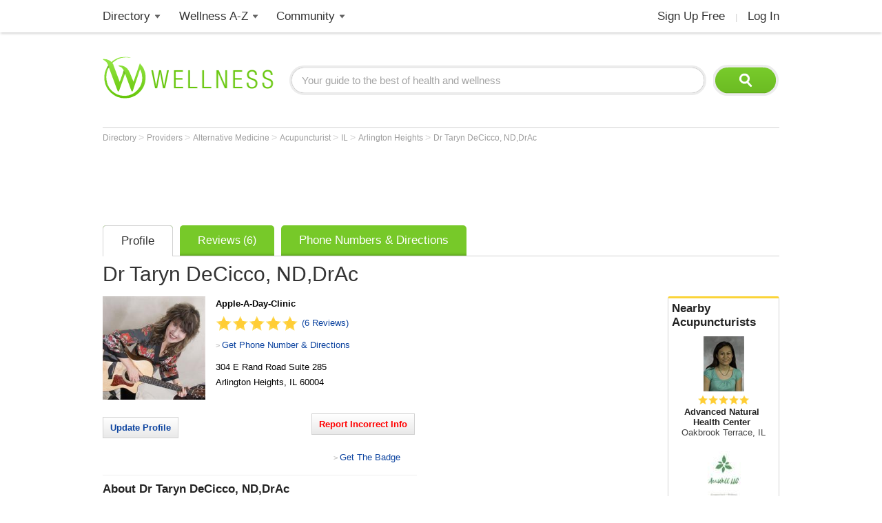

--- FILE ---
content_type: text/html; charset=utf-8
request_url: https://www.wellness.com/dir/2515510/acupuncturist/il/arlington-heights/dr-taryn-decicco-apple-a-day-clinic-nddrac
body_size: 18845
content:

<!DOCTYPE html>
<html prefix="og: http://ogp.me/ns# profile: http://ogp.me/ns/profile#">
    <head>
        <meta property="fb:profile_id" content="146817005352784" />
        <meta name="robots" content="index,follow" />

        <!-- Google Tag Manager -->
        <script>(function (w, d, s, l, i) {
        w[l] = w[l] || []; w[l].push({
        'gtm.start':
        new Date().getTime(), event: 'gtm.js'
        }); var f = d.getElementsByTagName(s)[0],
        j = d.createElement(s), dl = l != 'dataLayer' ? '&l=' + l : ''; j.async = true; j.src =
        'https://www.googletagmanager.com/gtm.js?id=' + i + dl; f.parentNode.insertBefore(j, f);
        })(window, document, 'script', 'dataLayer', 'GTM-T62ZBJJ');</script>
        <!-- End Google Tag Manager -->

        
<link rel="stylesheet" type="text/css" href="/fonts/font-awesome.css" />

<link rel="stylesheet" type="text/css" href="//d2x0atfi55wmqs.cloudfront.net/content/css/cache/bundled-773F847795F2BEF90716DEB2CEB96591.css" />
        

    <title>Dr Taryn DeCicco, ND,DrAc Acupuncture Specialist in Arlington Heights, IL 60004</title>
    <script type="application/ld+json">
{
  "@type": "BreadcrumbList",
  "itemListElement": [
    {
      "@type": "ListItem",
      "position": 1,
      "name": "Directory",
      "item": "https://www.wellness.com/directory"
    },
    {
      "@type": "ListItem",
      "position": 2,
      "name": "Providers",
      "item": "https://www.wellness.com/find"
    },
    {
      "@type": "ListItem",
      "position": 3,
      "name": "Alternative Medicine",
      "item": "https://www.wellness.com/find/alternative medicine"
    },
    {
      "@type": "ListItem",
      "position": 4,
      "name": "Acupuncturist",
      "item": "https://www.wellness.com/find/acupuncturist"
    },
    {
      "@type": "ListItem",
      "position": 5,
      "name": "IL",
      "item": "https://www.wellness.com/find/acupuncturist/il"
    },
    {
      "@type": "ListItem",
      "position": 6,
      "name": "Arlington Heights",
      "item": "https://www.wellness.com/find/acupuncturist/il/arlington heights"
    },
    {
      "@type": "ListItem",
      "position": 7,
      "name": "Dr Taryn DeCicco, ND,DrAc",
      "item": "https://www.wellness.com/dir/2515510/acupuncturist/il/arlington-heights/dr-taryn-decicco-apple-a-day-clinic-nddrac"
    }
  ],
  "@context": "https://schema.org"
}
</script>

    <script type="application/ld+json">
{
  "@type": "LocalBusiness",
  "name": "Dr Taryn DeCicco, ND,DrAc",
  "image": "https://s3.amazonaws.com/static.wellness.com/Provider.2515510.square200.png",
  "address": {
    "@type": "PostalAddress",
    "streetAddress": "304 E Rand Road Suite 285",
    "addressLocality": "Arlington Heights",
    "addressRegion": "IL",
    "postalCode": "60004",
    "addressCountry": "US"
  },
  "description": "Awesome credentials, experience and 14 YEARS helping people holistically in Chicago and suburbs...FREE Consultation!!!! We specialize in beautiful skin and hair with acupuncture, natural skin rejuvenation and MORE!",
  "employee": {
    "@type": "http://schema.org/Person",
    "name": "Dr Taryn DeCicco, ND,DrAc",
    "alumniOf": "Midwest/Traditional Academy TCM"
  },
  "url": "https://www.wellness.com/dir/2515510/acupuncturist/il/arlington-heights/dr-taryn-decicco-apple-a-day-clinic-nddrac",
  "aggregateRating": {
    "@type": "http://schema.org/AggregateRating",
    "ratingValue": 5.0,
    "ratingCount": 6
  },
  "telephone": "(847) 477-5442",
  "map": "/dir/2515510/acupuncturist/il/arlington-heights/dr-taryn-decicco-apple-a-day-clinic-nddrac/directions/304-e-rand-road-suite-285-arlington-heights-il-60004",
  "priceRange": "$",
  "review": [
    {
      "@type": "Review",
      "reviewBody": "I initially sought Taryn due to a series of 6 concurrent bladder infections that antibiotics could not cure.  I followed her protocol and, sure enough, I was cured and haven’t had one since.  This was",
      "datePublished": "May 08, 2016",
      "author": {
        "@type": "http://schema.org/Person",
        "name": "Giovanna"
      },
      "reviewRating": {
        "@type": "Rating",
        "ratingValue": 5.0
      }
    },
    {
      "@type": "Review",
      "datePublished": "July 09, 2013",
      "author": {
        "@type": "http://schema.org/Person",
        "name": "Anonymous"
      },
      "reviewRating": {
        "@type": "Rating",
        "ratingValue": 5.0
      }
    },
    {
      "@type": "Review",
      "reviewBody": "I love that they are always more than happy to answer my questions, and actually welcome questions. I've felt awkward at some other places I've visited when I've tried to ask a lot of questions, but n",
      "datePublished": "October 09, 2012",
      "author": {
        "@type": "http://schema.org/Person",
        "name": "F."
      },
      "reviewRating": {
        "@type": "Rating",
        "ratingValue": 4.5
      }
    },
    {
      "@type": "Review",
      "reviewBody": "I don't understand the previous reviewer. \"Look past her unconventional personality...\" If you're looking for conventional then go to a traditional physician....not someone who practices alternative m",
      "datePublished": "June 26, 2012",
      "author": {
        "@type": "http://schema.org/Person",
        "name": "Ty"
      },
      "reviewRating": {
        "@type": "Rating",
        "ratingValue": 5.0
      }
    }
  ],
  "location": "304 E Rand Road Suite 285, Arlington Heights, IL  60004",
  "@context": "https://schema.org"
}
</script>


    <link rel="canonical" href="https://www.wellness.com/dir/2515510/acupuncturist/il/arlington-heights/dr-taryn-decicco-apple-a-day-clinic-nddrac" />

    
    <meta name="keywords" content="#Dr Taryn DeCicco, ND,DrAc# acupuncturist Arlington Heights, IL 60004, (847) 477-5442, facial renewal acupuncture, cupping, moxibustion, gua sha, zen shiatsu, chinese herbal formula, herbal medicine, smoking cessation, traditional chinese medicine (TCM), pain relief, alternative medicine, acupuncturist" />
    
    <meta name="description" content="Dr Taryn DeCicco, ND,DrAc is an Acupuncturist at 304 E Rand Road Suite 285, Arlington Heights, IL  60004. Wellness.com provides reviews, contact information, driving directions and the phone number for Apple-A-Day-Clinic in Arlington Heights, IL." />    

    <meta property="og:type" content="profile"/> 
    <meta property="og:url" content="http://www.wellness.com/dir/2515510/acupuncturist/il/arlington-heights/dr-taryn-decicco-apple-a-day-clinic-nddrac" />
    <meta property="og:image" content="https://s3.amazonaws.com/static.wellness.com/Provider.2515510.square200.png" />
    <meta property="og:title" content="Dr Taryn DeCicco, ND,DrAc" />
    <meta property="og:description" content="Awesome credentials, experience and 14 YEARS helping people holistically in Chicago and suburbs...FREE Consultation!!!! We specialize in beautiful skin and hair with acupuncture, natural skin rejuvenation and MORE!" />

    <meta property='profile:first_name' content='Dr Taryn' />
    <meta property='profile:last_name' content='DeCicco' />
    

    <meta name="thumbnail" content="https://s3.amazonaws.com/static.wellness.com/Provider.2515510.square80.png" />




        <link rel="shortcut icon" href="//d2x0atfi55wmqs.cloudfront.net/content/images/www/wellnessfavicon.ico" type="image/x-icon" />
        <script type="text/javascript" src="//d2x0atfi55wmqs.cloudfront.net/content/js/lib-scriptloader/src/scriptloader.min.js"></script>
   </head>

    <body>    

        <!-- Google Tag Manager (noscript) -->
        <noscript><iframe src="https://www.googletagmanager.com/ns.html?id=GTM-T62ZBJJ"
        height="0" width="0" style="display:none;visibility:hidden"></iframe></noscript>
        <!-- End Google Tag Manager (noscript) -->

        <div class="background-container"></div>
        <div id="container-block">
            <div id="header-block">    <ul class="main-nav">
	    <li class="main-nav-li"><a title="Wellness Directory" href="/find" class="main-level-link">Directory</a>
			<ul class="professionals sub-nav-ul">
				<li class="professionals-sub sub-nav-li">
                    <span class="professionals-caret nav-caret"></span>
                    <div class="menu-col">
                        <b>Specialists</b>
                        <a title="Cardiology" href="/find/cardiologist">Cardiologists</a>
                        <a title="Chiropractor" href="/find/chiropractor">Chiropractors</a>
                        <a title="Dermatologists" href="/find/dermatologist">Dermatologists</a>
                        <a title="ENT, Otolaryngologist" href="/find/ent%20otolaryngologist">ENT Doctors</a>
				        <a title="Optometrist, Ophthalmologist" href="/find/eye%20care">Eye Doctors</a>
                        <a title="Family Medicine" href="/find/family%20doctor">Family Doctors</a>
                    </div>
                    <div class="menu-col narrow-col">
                        <div class="get-listed-top-container">
                            <a href="/docs/12761/wellness-provider-program" class="get-listed-link"><span class="get-listed-action"><span>Get Listed</span><span class="double-arrow">&#187;</span></span></a>
                        </div>
                        <a title="Internal Medicine" href="/find/internist">Internists</a>
                        <a title="Massage Therapy" href="/find/massage%20therapist">Massage</a>
                        <a title="Naturopaths" href="/find/naturopathic%20doctor">Naturopaths</a>
                        <a title="Obstetrician, Gynecologist" href="/find/obgyn">OBGYN</a>
                        <a title="Oncology, Cancer" href="/find/oncologist">Oncologists</a>
                        <a title="Pediatrics" href="/find/pediatrician">Pediatricians</a>
                    </div>
                    <div class="menu-col wide-col">
                        <div class="menu-spacer"></div>
				        <a title="Physical Therapist" href="/find/physical-therapist">Physical Therapists</a>
                        <a title="Podiatry" href="/find/podiatrist">Podiatrists</a>
                        <a title="Surgery" href="/find/surgeon">Surgeons</a>
                        <a title="Urology" href="/find/urologist">Urologists</a>
                        <a title="Search by Name" href="/dir/search">Search by Name</a>
                        <strong><a title="All Doctors" href="/find/">More Specialists <span class="more-caret">> </span></a></strong>
                    </div>
                    <div class="menu-col">
                        <b>Healthy Living</b>
                        <a title="Dietitian, Nutritionist" href="/find/dietitian-nutritionist">Dietitians</a>
                        <a title="Gym, Health Club" href="/find/fitness">Fitness</a>
                        <a title="Health Food" href="/find/health%20and%20diet%20food">Health Food</a>
				        <a title="Hair Salon, Nail Salon" href="/find/salon">Salons</a>
				        <a title="Day Spa, Med Spa" href="/find/spa">Spas</a>
                        <a title="Yoga Instructor, Yoga Class" href="/find/yoga%20teacher">Yoga</a>
                    </div>
                    <div class="menu-col">
                        <b>Dental Health</b>
                        <a title="Dentist" href="/find/dentist">Dentists</a>
                        <a title="Orthodontist" href="/find/oral%20surgeon">Oral Surgeons</a>
                        <a title="Orthodontist" href="/find/orthodontist">Orthodontists</a>
                    </div>
                    <div class="provider-a-z">
                        <div class="alphabetical-providers">
    <b>Providers A-Z</b>

            <a href="/dir/alphabetical-index/symbol" class="alphabet-letter symbols">#</a>       
            <a href="/dir/alphabetical-index/a" class="alphabet-letter a">A</a>       
            <a href="/dir/alphabetical-index/b" class="alphabet-letter b">B</a>       
            <a href="/dir/alphabetical-index/c" class="alphabet-letter c">C</a>       
            <a href="/dir/alphabetical-index/d" class="alphabet-letter d">D</a>       
            <a href="/dir/alphabetical-index/e" class="alphabet-letter e">E</a>       
            <a href="/dir/alphabetical-index/f" class="alphabet-letter f">F</a>       
            <a href="/dir/alphabetical-index/g" class="alphabet-letter g">G</a>       
            <a href="/dir/alphabetical-index/h" class="alphabet-letter h">H</a>       
            <a href="/dir/alphabetical-index/i" class="alphabet-letter i">I</a>       
            <a href="/dir/alphabetical-index/j" class="alphabet-letter j">J</a>       
            <a href="/dir/alphabetical-index/k" class="alphabet-letter k">K</a>       
            <a href="/dir/alphabetical-index/l" class="alphabet-letter l">L</a>       
            <a href="/dir/alphabetical-index/m" class="alphabet-letter m">M</a>       
            <a href="/dir/alphabetical-index/n" class="alphabet-letter n">N</a>       
            <a href="/dir/alphabetical-index/o" class="alphabet-letter o">O</a>       
            <a href="/dir/alphabetical-index/p" class="alphabet-letter p">P</a>       
            <a href="/dir/alphabetical-index/q" class="alphabet-letter q">Q</a>       
            <a href="/dir/alphabetical-index/r" class="alphabet-letter r">R</a>       
            <a href="/dir/alphabetical-index/s" class="alphabet-letter s">S</a>       
            <a href="/dir/alphabetical-index/t" class="alphabet-letter t">T</a>       
            <a href="/dir/alphabetical-index/u" class="alphabet-letter u">U</a>       
            <a href="/dir/alphabetical-index/v" class="alphabet-letter v">V</a>       
            <a href="/dir/alphabetical-index/w" class="alphabet-letter w">W</a>       
            <a href="/dir/alphabetical-index/x" class="alphabet-letter x">X</a>       
            <a href="/dir/alphabetical-index/y" class="alphabet-letter y">Y</a>       
            <a href="/dir/alphabetical-index/z" class="alphabet-letter z">Z</a>       
</div>
                    </div>   
                    <div class="menu-col">
                        <b>Mental Health</b>
                        <a title="Counselor" href="/find/counselor">Counselors</a> 
                        <a title="Psychiatrist" href="/find/psychiatrist">Psychiatrists</a> 
                        <a title="Psychologist" href="/find/psychologist">Psychologists</a> 
                    </div>
                    <div class="menu-col">
                        <b>Senior Care</b>
                        <a title="Assisted Living" href="/find/assisted%20living%20homes">Assisted Living</a>
                        <a title="Hospice" href="/find/hospice">Hospice</a>
                        <a title="Nursing Home" href="/find/nursing%20home">Nursing Homes</a>
                    </div>
                    <div class="menu-col menu-col-last">
                        <b>Other</b>
                        <a title="Animal Hospital" href="/find/animal%20hospital">Animal Hospitals</a>
				        <a title="Hospital, Urgent Care" href="/find/hospital">Hospitals</a>
                        <a title="Medical Supplies" href="/find/medical-supplies">Medical Supplies</a>
				        <a title="Pharmacy" href="/find/pharmacy">Pharmacies</a>
                        <a title="Veterinarians" href="/find/veterinarians">Veterinarians</a>
                    </div>
                </li>
			</ul>
		</li>
        <li class="main-nav-li wellness-az"><a title="Wellness A-Z" href="/reference" class="main-level-link">Wellness A-Z</a>
			<ul class="wellness-extras sub-nav-ul">
				<li class="wellness-extras-sub sub-nav-li">
                    <span class="wellness-extras-caret nav-caret"></span>
                    <div>
                        <div class="menu-col more-space short">
                            <b>Health</b>
                            <a title="Allergies" href="/reference/allergies">Allergies</a>
				            <a title="Conditions" href="/reference/conditions">Conditions</a>
                            <a title="Diagnostics" href="/reference/diagnostics">Diagnostics</a>
				            <a title="Therapies" href="/reference/therapies">Therapies</a>
                        </div>
                        <div class="menu-col more-space short">
                            <b>Lifestyle</b>
				            <a title="Beauty" href="/reference/beauty">Beauty</a>
                            <a title="Diet" href="/reference/diet">Diet</a>
				            <a title="Fitness" href="/reference/fitness">Fitness</a>
				            <a title="Health and Wellness" href="/reference/health-and-wellness">Health</a>
                        </div>
                        <div class="menu-col more-space short">
                            <b>Nutrition</b>
				            <a title="Food" href="/reference/food">Food</a>
                            <a title="Herbs" href="/reference/herb">Herbs</a>
                            <a title="Recipes" href="/recipes">Recipes</a>
				            <a title="Vitamins" href="/reference/vitamins">Vitamins</a>
				        </div>
                        <div class="menu-col more-space">
                            <b>Wellness Features</b>
				            <a title="What is Wellness?" href="/what-is-wellness">What Is Wellness?</a>
				            <a title="News" href="/news/health-and-wellness-news">Wellness News</a>
				            <a title="Featured Articles" href="/featured">Featured Articles</a>
                        </div>
                        <div class="menu-col more-space">
                            <b>Wellness Extras</b>
                            <a title="Discount Health Benefits" href="/docs/14821/discount-health-benefit-cards">Discount Health Benefits</a>
                            <a title="Product Sponsors" href="/reference/products">Product Sponsors</a>
                        </div>
                        <div class="menu-col more-space">
                            <b>Insurance</b>
                            <a title="Health Insurance" href="/find/health%20insurance">Health Insurance</a>
                            <a title="Life Insurance" href="/find/life%20insurance">Life Insurance</a>
                        </div>
                    </div>
                </li>
			</ul>
		</li>
        <li class="main-nav-li"><a title="Member Community" href="/users" class="main-level-link">Community</a>
	    	<ul class="community sub-nav-ul">
				<li class="community-sub sub-nav-li">
                    <span class="community-caret nav-caret"></span>
                    <div>
                        <div class="menu-col more-space">
                            <b>Interact</b>
                            <a title="Wellness Blogs" href="/blog">Blogs</a>
	        	            <a title="Wellness Goals" href="/goals">Goals</a>
                            <a title="Wellness Members" href="/users">Members</a>
				            <a title="Wellness Podcasts" href="/podcast">Podcasts</a>
                        </div>
                        <div class="menu-col more-space">
                            <b>Contribute</b>
                            <a title="Write for Wellness" href="/docs/13254841/write-for-wellness-com">Write For Us</a>
                            <a title="Get Listed" href="/docs/12761/wellness-provider-program">List Your Business</a>
                            <a title="Publishing Rules" href="/docs/11327/wellness-com-publishing-rules">Publishing Rules</a>
                            <a title="Create an Account" href="/secure/register">Join</a>
                        </div>
                        <div class="menu-col more-space">
                            <b>Featured Contributors</b>
                            <a title="Wellness Members" href="/docs/13254881/wellness-com-featured-authors">Featured Authors</a>
				            <a title="Wellness Experts" href="/dir/featured">Featured Providers</a>
				         </div>
                        <div class="menu-col more-space">
                            <b>Horoscopes</b>
                            <a href="https://www.soulvibe.com/horoscopes/" title="Daily Horoscope">Daily Horoscope</a>
                        </div>
                    </div>
                </li>
            </ul>
		</li>
        <li class="main-nav-li shop"></li>
        <li class="main-nav-li social-icons">
            <div class="social-container">
                <div id="fb-root"></div><div class="fb-like-icon"><div class="fb-like" data-href="https://www.facebook.com/wellness.com" data-width="100" data-layout="button_count" data-action="like" data-show-faces="false" data-share="false"></div></div>
            </div>
        </li>
        <li class="main-nav-li my-account-li no-caret">
            <div class="my-account-container">
                <a href="/user/dashboard" class="main-level-link">
                    <span class="user-name-container-block">
                        <span class="user-name-container"></span>
                        <span class="user-name-caret"></span>
                    </span>
                </a>
            </div>
			<ul class="my-account-ul sub-nav-ul">
                <li class="my-account-sub sub-nav-li">
                    <span class="my-account-caret nav-caret"></span>
                    <div class="my-account-menu"></div>
                </li>
            </ul>
        </li>
        <li class="main-nav-li join-login logout">
             <a href="/secure/register" class="main-level-link">Sign Up Free</a><span class="header-divider">|</span><a rel="nofollow" href="/secure/login" class="main-level-link">Log In</a>
        </li>
	</ul>
    <a href="/" class="logo"><img src="//d2x0atfi55wmqs.cloudfront.net/content/images/spacer.gif" alt="Wellness" title="Wellness" /></a>
    <div class="header-search">
        <form id="search" class="search" action="/search">
            <input type="text" class="search-box" onfocus="if(this.value=='Your guide to the best of health and wellness') this.value='';" onblur="if(this.value=='') this.value='Your guide to the best of health and wellness';" id="q_base" name="q" value="Your guide to the best of health and wellness">
            <input type="image" class="search-button" alt="Search" src="//d2x0atfi55wmqs.cloudfront.net/content/images/spacer.gif" />
        </form>
	</div>
</div>
            <div id="onecol-block">



<div class="breadcrumbs">


        <a class="breadcrumb-link" title="Directory" href="/directory"  title="Directory">
            Directory
            <link href="/directory" />
        </a>
            > 
        <a class="breadcrumb-link" title="Providers" href="/find"  title="Providers">
            Providers
            <link href="/find" />
        </a>
            > 
        <a class="breadcrumb-link" title="Alternative Medicine" href="/find/alternative medicine"  title="Alternative Medicine">
            Alternative Medicine
            <link href="/find/alternative%20medicine" />
        </a>
            > 
        <a class="breadcrumb-link" title="Acupuncturist" href="/find/acupuncturist"  title="Acupuncturist">
            Acupuncturist
            <link href="/find/acupuncturist" />
        </a>
            > 
        <a class="breadcrumb-link" title="IL" href="/find/acupuncturist/il"  title="Acupuncturists in IL">
            IL
            <link href="/find/acupuncturist/il" />
        </a>
            > 
        <a class="breadcrumb-link" title="Arlington Heights" href="/find/acupuncturist/il/arlington heights"  title="Acupuncturists in Arlington Heights, IL">
            Arlington Heights
            <link href="/find/acupuncturist/il/arlington%20heights" />
        </a>
            > 
        <a class="breadcrumb-link" title="Dr Taryn DeCicco, ND,DrAc" href="/dir/2515510/acupuncturist/il/arlington-heights/dr-taryn-decicco-apple-a-day-clinic-nddrac"  title="Dr Taryn DeCicco, ND,DrAc in Arlington Heights, IL">
            Dr Taryn DeCicco, ND,DrAc
            <link href="/dir/2515510/acupuncturist/il/arlington-heights/dr-taryn-decicco-apple-a-day-clinic-nddrac" />
        </a>
</div>

<div class="listing-container profile-6 ">
            <div class="marquee-ad">
                
<div class="marquee-728">            
    <div style='width:728px; height:90px;'>
        <script async src="//pagead2.googlesyndication.com/pagead/js/adsbygoogle.js"></script>
        <!-- !Dir (top) 728x90 -->
        <ins class="adsbygoogle"
             style="display:inline-block;width:728px;height:90px"
             data-ad-client="ca-pub-2540724769578549"
             data-ad-slot="3013124676"></ins>
        <script>
            (adsbygoogle = window.adsbygoogle || []).push({});
        </script>
    </div>
</div>
            </div>

    <div class="listing-tabs-container">
        


<div class="tabs-container">
    <ul class="tab-toggle-ul">
        <li id="info_tab" class="tab-toggle-li"><a class="tab-toggle-a" href="/dir/2515510/acupuncturist/il/arlington-heights/dr-taryn-decicco-apple-a-day-clinic-nddrac" title="Info">Profile</a></li>

             <li id="reviews_tab" class="tab-toggle-li"><a class="tab-toggle-a" href="/reviews/2515510/dr-taryn-decicco-nd-drac-apple-a-day-clinic-acupuncturist" title="Reviews">Reviews (6)</a></li>

            <li id="directions_tab" class="tab-toggle-li"><a class="tab-toggle-a" href="/dir/2515510/acupuncturist/il/arlington-heights/dr-taryn-decicco-apple-a-day-clinic-nddrac/directions/304-e-rand-road-suite-285-arlington-heights-il-60004" title="Phone Numbers & Directions">Phone Numbers & Directions</a></li>



                <li class="tab-capright-li"></li>
        <li class="tab-endline-li"></li>
    </ul>
</div>

    </div>


    
        <h1>Dr Taryn DeCicco, ND,DrAc</h1>



        <div class="nearby-providers">
            
<div class="related-providers bordered-container">
    <a class="h2-style" href="/find/acupuncturist/il/arlington heights">
        Nearby <h2 class="related-providers-constrain">Acupuncturists</h2>
    </a>
            
        <a href="/dir/2490250/acupuncturist/il/oakbrook-terrace/bong-phetchamphone-advanced-natural-health-center-dclacdipac" class="providers-list">
            <div class="related-providers-image">
                    <img src="https://s3.amazonaws.com/static.wellness.com/Provider.2490250.square80.png" 
                        alt="" 
                        title="" />
            </div>
                <span class="item-rating small" style="display:none;">5</span> 
            <h3>
Advanced Natural Health Center            </h3>

                <h4 class="h3-style">Oakbrook Terrace, IL</h4>
        </a>
        <a href="/dir/6581653/acupuncturist/il/naperville/samantha-shore-acuwell-llc-nd-msom-lac" class="providers-list">
            <div class="related-providers-image">
                    <img src="https://s3.amazonaws.com/static.wellness.com/Provider.6581653.858c516aabaf9524056b4d0077e84ab9.square80.jpg" 
                        alt="" 
                        title="" />
            </div>
            <h3>
AcuWell LLC            </h3>

                <h4 class="h3-style">Naperville, IL</h4>
        </a>
        <a href="/dir/6011851/acupuncturist/il/arlington-heights/michael-sassack-sassack-family-acupuncture-acupuncturist" class="providers-list">
            <div class="related-providers-image">
                    <img src="https://s3.amazonaws.com/static.wellness.com/Provider.6011851.0f5e10e8dd6ed45156c90030c15967e1.square80.jpg" 
                        alt="" 
                        title="" />
            </div>
                <span class="item-rating small" style="display:none;">5</span> 
            <h3>
Sassack Family Acupuncture            </h3>

                <h4 class="h3-style">Arlington Heights, IL</h4>
        </a>
        <a href="/dir/1453029/acupuncturist/il/arlington-heights/geary-davis-lotus-of-the-moon-acupuncture-lac" class="providers-list">
            <div class="related-providers-image">
 <img src="//d2x0atfi55wmqs.cloudfront.net/content/images/spacer.gif" class="generic" alt="" />             </div>
            <h3>
Lotus of the Moon Acupuncture            </h3>

                <h4 class="h3-style">Arlington Heights, IL</h4>
        </a>
</div>
            <a href="/docs/12761/wellness-provider-program-tab-1/site-info" class="nearby-provider-link">
                <span class="feature-your-profile">
                    <span class="h2-style">Get Featured on Wellness.com</span>
                    <span class="learn-more">
                        <span class="more-caret">> </span> <span class="learn-more-text">Learn More</span>
                    </span>
                </span>
            </a>
        </div>

        <div class="ad-slot-b">
            <script async src="//pagead2.googlesyndication.com/pagead/js/adsbygoogle.js"></script>
<!-- !Dir (top-right) 336x280 -->
<ins class="adsbygoogle"
     style="display:inline-block;width:336px;height:280px"
     data-ad-client="ca-pub-2540724769578549"
     data-ad-slot="2930505631"></ins>
<script>
    (adsbygoogle = window.adsbygoogle || []).push({});
</script>
        </div>

    <div class="listing-details provider-6">

        


<div class="listing-photo">
        <img src="https://s3.amazonaws.com/static.wellness.com/Provider.2515510.square200.png"
             alt="Dr Taryn DeCicco, ND,DrAc"
             title="Dr Taryn DeCicco, ND,DrAc" />
</div>
<div class="profile-details-container provider-details-6">
    <div class="listing-stars-and-info">

            <b class="listing-org-name">Apple-A-Day-Clinic</b>

            <div class="item-rating-container">
                <div class="listing item-rating" style="display:none;">5</div>
                <a href="/reviews/2515510/dr-taryn-decicco-nd-drac-apple-a-day-clinic-acupuncturist">(6 Reviews)</a>
            </div>

                <div class="get-phone-directions">
                    <span class="more-caret">> </span>
                    <a title="Phone Numbers & Directions for Dr Taryn DeCicco, ND,DrAc"
                       href="/dir/2515510/acupuncturist/il/arlington-heights/dr-taryn-decicco-apple-a-day-clinic-nddrac/directions/304-e-rand-road-suite-285-arlington-heights-il-60004">Get Phone Number & Directions</a>
                </div>

            <span class="office-address">
                <span>
                    <span class="address-line1">304 E Rand Road Suite 285</span>

                </span>
                <span class="city-state-zip">
                    <span>Arlington Heights</span>, <span>IL</span> <span>60004</span>
                </span>
            </span>





    </div>


</div>

        
<div class="provider-verification-date">

</div>

        <div class="controls-container">
                <div class="claim-container input-button">
                    <a rel="nofollow" href="/secure/provider/public/edit/2515510" title="Update">Update Profile</a>
                </div>

                <div class="report-container input-button">
                    <a id="reportAnchor" class="report">Report Incorrect Info</a>
                </div>

            <div class="listing-social-container">
                <div class="print-container"></div>
                <div class="social-media listing"><div class="addthis_toolbox addthis_default_style">
    <a class="addthis_counter addthis_pill_style"></a>
    <a class="addthis_button_facebook_like"></a>
</div></div>
                <div class="generated-code-container"></div>
            </div>
            <div class="tools-menu-container"></div>
        </div>

            <div id="searchInitiativesAdBlock" style="display:none;"></div>

            <div class="listing-about-container">
                <span class="about-title h2-style">About</span> <h2>Dr Taryn DeCicco, ND,DrAc</h2>
                <span class="listing-about">Awesome credentials, experience and 14 YEARS helping people holistically in Chicago and suburbs...FREE Consultation!!!! We specialize in beautiful skin and hair with acupuncture, natural skin rejuvenation and MORE!</span>
            </div>

        <div class="listing-info provider-6">
                <div class="listing-info listing-6 provider-item">
                        <span class="listing-h2 h2-style">Years In Practice</span>
                        <span class="years-in-service">30</span>
                </div>


            <div class="listing-info listing-6 provider-item">
                <span class="listing-h2 h2-style">Primary Specialty</span>
                <h2 class="normal">Acupuncturist</h2>
            </div>

            <div class="listing-items-block">

                                    <div class="listing-info listing-6 provider-item">
                        <span class="listing-h2 h2-style">Education</span>
                        <span>Midwest/Traditional Academy TCM</span>
                    </div>
                                    <div class="listing-info listing-6 provider-item">
                        <span class="listing-h2 h2-style">Training</span>
                        <span>BS/MS/MSOM/ND</span>
                    </div>
                                                    <div class="listing-info listing-6 provider-item">
                        <span class="listing-h2 h2-style">Certification</span>
                        <span>CCN/NCCAOM</span>
                    </div>
                


            </div>

        </div>


    </div>

        <div class="outer-map-container container-6">
            <div class="map-container map-6">
                <a href="/dir/2515510/acupuncturist/il/arlington-heights/dr-taryn-decicco-apple-a-day-clinic-nddrac/directions/304-e-rand-road-suite-285-arlington-heights-il-60004" rel="nofollow">
                    <span class="map-title">Map and Directions</span>
                        <div class="map-text-holder">
                            <div class="map-address-text">304 E Rand Road Suite 285, Arlington Heights, IL  60004</div>
                        </div>
                </a>
            </div>
        </div>

            <div class="profile-ads">
                <div class="ad-slot-c">
                    <script async src="//pagead2.googlesyndication.com/pagead/js/adsbygoogle.js"></script>
<!-- !Dir (bottom-right) 336x280 -->
<ins class="adsbygoogle"
     style="display:inline-block;width:336px;height:280px"
     data-ad-client="ca-pub-2540724769578549"
     data-ad-slot="1985930334"></ins>
<script>
(adsbygoogle = window.adsbygoogle || []).push({});
</script>
                </div>
            </div>



        <div class="services-container">
            <span class="h2-style listing-h2">Services</span>
            <span>Cosmetic Acupuncture & Natural Skin Rejuvenation Beautiful skin and Hair Naturopathy Clinical Nutrition and Herbs Vitamin Testing and Prescriptions Acupuncture\ Oriental Medicine Natural supplement store</span>

                <span class="h2-style listing-h2 additional-services">Additional Services</span>
                <span class="additional-services-text">Cosmetic Acupuncture/Natural Skin Rejuvenation</span>
        </div>


        <div class="listing-reviews-container item-container bordered-container provider-reviews-6">
            <div class="profile-poll-container">
                
<div class="consumer-feedback-title">
    <b class="h2-style">Consumer Feedback</b>
</div>
    <div class="listing-item-rating-container">
        <div class="listing-ratings-total">
            (<span>6</span>
 Reviews)        </div>
        <span class="listing item-rating" style="display:none;">5</span>
    </div>

<div class="listing-review-container">

    <div class="after-poll-reviews">

            <a class="input-button bordered" href="/reviews/2515510/dr-taryn-decicco-nd-drac-apple-a-day-clinic-acupuncturist">View All  <span class="count">6</span>  Reviews</a>
        <a id="review_link" class="input-button review_link_trigger">Add a Review</a>

        <div class="item-separator"></div>

            <div class="recent-reviews-container">
                <b class="h2-style">Recent Reviews</b>

                    <div class="review" id="review-2187325004" data-user-id="0" data-review-id="2187325004" data-reply-count="0" data-dispute-status="0">
                        


<div>
    <div class="listing-ratings-container">
            <div class="item-rating small trans listing-rating-average" style="display: none;">5</div>
    </div>
    <div class="listing-review-report" id="reportButtons" data-reviewid="2187325004">
        <span class="more-caret">> </span> <a id="reportAnchor" href="#" class="report">Report this review</a>
    </div>
    <div class="review-text-container">
                <span class="listing-review-text">
I initially sought Taryn due to a series of 6 concurrent bladder infections that antibiotics could not cure.  I followed her protocol and, sure enough, I was cured and haven’t had one since.  This was<span class=" blurred read-more"> 15 years ago and I have been seeing her and following her advice ever since.  I will be 80 in October and am on no medications.  All my blood test readings are within acceptable levels and my blood pressure is 120 over 80.  I take a yoga class and 2 exercise classes a week.  I make quilts and donate them to a woman's shelter in Chicago.  I make dog beds and donate them to an animal shelter in Mount Prospect.  I walk 1/2 hour daily.  I owe my state of health and energy to her.  Thank you Taryn!</span>                </span>
    </div>
    <div class="reviewer">
            <div class="review-star-rating">
            </div>

            <div class="listing-review-name">
                by <span class="review_name">Giovanna</span>
                    <span class="review_ip" data-reviewid="2187325004">xxx.xxx.162.178</span>
            </div>

            <span class="review_date"><span class="profile-review">May 08, 2016</span></span>
    </div>
    <div class="admin-div" data-review-id="2187325004" data-review-dispute-status="0"></div>
</div>
                    </div>
                    <div class="review" id="review-2164236408" data-user-id="0" data-review-id="2164236408" data-reply-count="0" data-dispute-status="0">
                        


<div>
    <div class="listing-ratings-container">
            <div class="item-rating small trans listing-rating-average" style="display: none;">5</div>
    </div>
    <div class="listing-review-report" id="reportButtons" data-reviewid="2164236408">
        <span class="more-caret">> </span> <a id="reportAnchor" href="#" class="report">Report this review</a>
    </div>
    <div class="review-text-container">
                <span class="listing-review-text">
I don't understand the previous reviewer. "Look past her unconventional personality..." If you're looking for conventional then go to a traditional physician....not someone who practices alternative m<span class=" blurred read-more">edicine. If you're looking for solutions, then come here. I've been treated by Dr. DeCicco for everything from adrenal fatigue to acupuncture for muscular pain and knee problems. My family has also been treated by her and she's even helped my pets (for thyroid problems & allergies)! As far as I'm concerned, she's a miracle worker.  And yes, that's unconventional. </span>                </span>
    </div>
    <div class="reviewer">
            <div class="review-star-rating">
            </div>

            <div class="listing-review-name">
                by <span class="review_name">Ty</span>
                    <span class="review_ip" data-reviewid="2164236408">xxx.xxx.101.220</span>
            </div>

            <span class="review_date"><span class="profile-review">June 26, 2012</span></span>
    </div>
    <div class="admin-div" data-review-id="2164236408" data-review-dispute-status="0"></div>
</div>
                    </div>
                                    <div class="more-reviews-container">
                        <span class="more-caret">> </span> <a href="/reviews/2515510/dr-taryn-decicco-nd-drac-apple-a-day-clinic-acupuncturist">View All Reviews</a>
                    </div>
            </div>

            <div class="item-separator"></div>
            <div class="recent-polls-container">
                <b class="h2-style">Recent Polls</b>

                    <div class="review" id="review-2185380741" data-user-id="0" data-review-id="2185380741" data-reply-count="0" data-dispute-status="0">
                        


<div>
    <div class="listing-ratings-container">
            <div class="item-rating small trans listing-rating-average" style="display: none;">5</div>
    </div>
    <div class="listing-review-report" id="reportButtons" data-reviewid="2185380741">
        <span class="more-caret">> </span> <a id="reportAnchor" href="#" class="report">Report this review</a>
    </div>
    <div class="review-text-container">
                        <div class="response-question">
                            How would you compare this acupuncturist to others in his/her field that you have visited?
                        </div>
                        <div class="response-answer">
                            Among the best I have seen
                        </div>
                        <div class="response-question blurred read-more">
                            Does this provider promptly return your phone calls?
                        </div>
                        <div class="response-answer blurred read-more">
                            Definitely! They always call me back very quickly!
                        </div>
                        <div class="response-question blurred read-more">
                            Did this acupuncturist seem irritated to be working with you?
                        </div>
                        <div class="response-answer blurred read-more">
                            Not at all, they were glad to help me with anything I needed
                        </div>
                        <div class="response-question blurred read-more">
                            Was this provider willing to stay open late to accomodate your needs?
                        </div>
                        <div class="response-answer blurred read-more">
                            Definitely! They would never turn away anyone in need
                        </div>
                        <div class="response-question blurred read-more">
                            Is this acupuncturist easy to reach in an emergency?
                        </div>
                        <div class="response-answer blurred read-more">
                            Absolutely! I can always count on them
                        </div>
    </div>
    <div class="reviewer">
            <div class="review-star-rating">
            </div>

            <div class="listing-review-name">
                by <span class="review_name">Anonymous</span>
                    <span class="review_ip" data-reviewid="2185380741">xxx.xxx.191.222</span>
            </div>

            <span class="review_date"><span class="profile-review">July 09, 2013</span></span>
    </div>
    <div class="admin-div" data-review-id="2185380741" data-review-dispute-status="0"></div>
</div>
                    </div>
                    <div class="review" id="review-2164539922" data-user-id="0" data-review-id="2164539922" data-reply-count="0" data-dispute-status="0">
                        


<div>
    <div class="listing-ratings-container">
            <div class="item-rating small trans listing-rating-average" style="display: none;">4.5</div>
    </div>
    <div class="listing-review-report" id="reportButtons" data-reviewid="2164539922">
        <span class="more-caret">> </span> <a id="reportAnchor" href="#" class="report">Report this review</a>
    </div>
    <div class="review-text-container">
                        <div class="response-question">
                            Does this provider welcome questions?
                        </div>
                        <div class="response-answer">
                            Absolutely! They are happy to answer all of my questions
                        </div>
                        <div class="response-question blurred read-more">
                            Are you going to visit this provider again?
                        </div>
                        <div class="response-answer blurred read-more">
                            Without a doubt!
                        </div>
                        <div class="response-question blurred read-more">
                            Were the restrooms clean at this acupuncture clinic?
                        </div>
                        <div class="response-answer blurred read-more">
                            Yes, I could tell they were cleaned regularly
                        </div>
                        <div class="response-question blurred read-more">
                            Does this acupuncturist ever overbook appointments?
                        </div>
                        <div class="response-answer blurred read-more">
                            No, They definitely believe in quality over quantity
                        </div>
                        <div class="response-question blurred read-more">
                            Does this acupuncturist always put the client first?
                        </div>
                        <div class="response-answer blurred read-more">
                            Yes, they always put clients first
                        </div>
    </div>
    <div class="reviewer">
            <div class="review-star-rating">
            </div>

            <div class="listing-review-name">
                by <span class="review_name">F.</span>
                    <span class="review_ip" data-reviewid="2164539922">xxx.xxx.224.175</span>
            </div>

            <span class="review_date"><span class="profile-review">October 09, 2012</span></span>
    </div>
    <div class="admin-div" data-review-id="2164539922" data-review-dispute-status="0"></div>
</div>
                    </div>
                                    <div class="more-reviews-container">
                        <span class="more-caret">> </span> <a href="/reviews/2515510/dr-taryn-decicco-nd-drac-apple-a-day-clinic-acupuncturist">View All Polls</a>
                    </div>
            </div>


    </div>
</div>
            </div>
                <a class="input-button bordered review_link_trigger review-list-bottom">Add a Review</a>
        </div>

</div>



</div>
            <div id="footer-block">
<div class="footer-box">
    <div class="footer-search">
        <form class="search" action="/search">
            <input type="text" class="search-box" onfocus="if(this.value=='Your guide to the best of health and wellness') this.value='';" onblur="if(this.value=='') this.value='Your guide to the best of health and wellness';" name="q" value="Your guide to the best of health and wellness">
            <input type="image" class="search-button" src="//d2x0atfi55wmqs.cloudfront.net/content/images/spacer.gif" alt="Search" />
        </form>
    </div>
    <div class="footer-links">
        <div class="footer-col">
            <span class="footer-title">Popular</span><br />
            <a title="Chiropractor" href="/find/chiropractor" class="footer-link">Chiropractors</a><br />
            <a title="Optometrist, Ophthalmologist" href="/find/eye%20care" class="footer-link">Eye Doctors</a><br />
            <a title="Massage Therapy" href="/find/massage%20therapist" class="footer-link">Massage</a><br />
            <a title="Dietitian, Nutritionist" href="/find/dietitian-nutritionist" class="footer-link">Nutritionists</a><br />
            <a title="Weight Loss, Bariatrics" href="/find/weight%20loss" class="footer-link">Weight Loss</a>
            <span class="footer-break"></span>
            <b class="footer-title">Facilities</b><br />
            <a title="Animal Hospital" href="/find/animal%20hospital" class="footer-link">Animal Hospitals</a><br />
            <a title="Hospital, Urgent Care" href="/find/hospital" class="footer-link">Hospitals</a><br />
            <a title="Pharmacy" href="/find/pharmacy" class="footer-link">Pharmacies</a><br />
            <a title="Veterinarians" href="/find/veterinarians" class="footer-link">Veterinarians</a>
        </div>
        <div class="footer-col">
            <b class="footer-title">Fitness & Beauty</b><br />
            <a title="Cosmetic Surgeon, Hair Restoration" href="/find/cosmetic%20enhancement" class="footer-link">Cosmetic</a><br />
            <a title="Fitness Center, Trainers" href="/find/fitness" class="footer-link">Fitness</a><br />
            <a title="Gym, Health Club" href="/find/health-club" class="footer-link">Gyms</a><br />
            <a title="Physical Therapist" href="/find/physical-therapist" class="footer-link">Physical Therapy</a><br />
            <a title="Hair Salon, Nail Salon" href="/find/salon" class="footer-link">Salons</a><br />
            <a title="Day Spa, Med Spa" href="/find/spa" class="footer-link">Spas</a><br />
            <a title="Yoga Instructor, Yoga Class" href="/find/yoga%20teacher" class="footer-link">Yoga</a>
            <span class="footer-break"></span>
            <a title="Dental Care" href="/find/dental%20care" class="footer-link footer-title">Dental Care</a><br />
            <a title="Dentist" href="/find/dentist" class="footer-link">Dentists</a><br />
            <a title="Orthodontist" href="/find/orthodontist" class="footer-link">Orthodontists</a>
        </div>
        <div class="footer-col">
            <span class="footer-title">Stores</span><br />
            <a title="Health Food" href="/find/health%20and%20diet%20food" class="footer-link">Health Food</a><br />
            <a title="Medical Supplies" href="/find/medical-supplies" class="footer-link">Medical Supplies</a>
            <div class="footer-break"></div>
            <a title="Senior Care" href="/find/senior%20care" class="footer-link footer-title">Senior Care</a><br />
            <a title="Assisted Living" href="/find/assisted%20living%20homes" class="footer-link">Assisted Living</a><br />
            <a title="Home Care" href="/find/home%20care" class="footer-link">Home Care</a><br />
            <a title="Hospice" href="/find/hospice" class="footer-link">Hospice</a><br />
            <a title="Nursing Home" href="/find/nursing%20home" class="footer-link">Nursing Homes</a>
            <span class="footer-break"></span>
            <a title="Insurance" href="/find/insurance" class="footer-link footer-title">Insurance</a><br />
            <a title="Health Insurance" href="/find/health%20insurance" class="footer-link">Health Insurance</a><br />
            <a title="Life Insurance" href="/find/life%20insurance" class="footer-link">Life Insurance</a>
        </div>
        <div class="footer-col">
            <a title="All Doctors" href="/find/doctor" class="footer-link"><b class="footer-title">Doctors</b></a><br />
            <div class="footer-col">
                <a title="Cardiology" href="/find/cardiologist" class="footer-link">Cardiologists</a><br />
                <a title="Dermatologist" href="/find/dermatologist" class="footer-link">Dermatologists</a><br />
                <a title="ENT, Otolaryngologist" href="/find/ent%20otolaryngologist" class="footer-link">ENT Doctors</a><br />
                <a title="Family Medicine" href="/find/family%20doctor" class="footer-link">Family Doctors</a><br />
                <a title="Internal Medicine" href="/find/internist" class="footer-link">Internists</a>
            </div>
            <div class="footer-col">
                <a title="Obstetrician, Gynecologist" href="/find/obgyn" class="footer-link">OBGYN</a><br />
                <a title="Oncology, Cancer" href="/find/oncologist" class="footer-link">Oncologists</a><br />
                <a title="Pediatrics" href="/find/pediatrician" class="footer-link">Pediatricians</a><br />
                <a title="Pathology" href="/find/podiatrist" class="footer-link">Podiatrists</a><br />
                <a title="Surgery" href="/find/surgeon" class="footer-link">Surgeons</a><br />
                <a title="Urologist" href="/find/urologist" class="footer-link">Urologists</a>
            </div>
        </div>
        <div class="footer-col">
            <a title="Mental Health Providers" href="/find/mental%20health%20practitioner" class="footer-link footer-title">Mental Health</a><br />
            <a title="Psychiatrist" href="/find/psychiatrist" class="footer-link">Psychiatrists</a><br />
            <a title="Psychologist" href="/find/psychologist" class="footer-link">Psychologists</a>
            <span class="footer-break"></span>
            <a title="Counseling" href="/find/counseling" class="footer-link footer-title">Counseling</a><br />
            <a title="Counselors" href="/find/counselor" class="footer-link">Counselors</a><br />
            <a title="Marriage & Family Counselor" href="/find/marriage%20family%20therapist" class="footer-link">Marriage/Family</a><br />
            <span class="footer-break"></span>
            <span class="footer-title">Community</span><br />
            <a href="/users" class="footer-link">Members</a><br />
            <a href="/blogs" class="footer-link">Posts</a><br />
            <a href="/goals" class="footer-link">Goals</a><br />
            <a href="/podcast" class="footer-link">Podcasts</a><br />
            <a href="/recipes" class="footer-link">Recipes</a>
        </div>
        <div class="footer-col">
            <span class="footer-title">Wellness.com</span><br />
            <a href="/docs/11324/about-wellness-com" class="footer-link">About Us</a><br />
            <a href="/docs/11326/contact-wellness-com" class="footer-link">Contact Us</a><br />
            <a href="/docs/11323/wellness-com-privacy-policy" class="footer-link">Privacy Policy</a><br />
            <a href="/docs/11321/advertise-on-wellness-com" class="footer-link">Advertise</a><br />
            <a href="/docs/11325/wellness-com-help-and-frequently-asked-questions" class="footer-link">FAQ</a><br />
            <a href="/docs/11327/wellness-com-publishing-rules" class="footer-link">Publishing Rules</a><br />
            <a href="/what-is-wellness" class="footer-link">What is Wellness</a><br />
            <a href="/docs/13254841/write-for-wellness-com" class="footer-link">Write for Wellness</a>
            <span class="footer-break"></span>
            <span class="footer-title">Provider Program</span><br />
            <a href="/dir/featured" class="footer-link">Featured Providers</a><br />
            <a href="/docs/12761/wellness-provider-program-tab-1" class="footer-link">Become Featured</a><br />
        </div>
        <span class="footer-break"></span>
    </div>
    <div class="footer-alpha"><div class="alphabetical-providers">
    <b>Providers A-Z</b>

            <a href="/dir/alphabetical-index/symbol" class="alphabet-letter symbols">#</a>       
            <a href="/dir/alphabetical-index/a" class="alphabet-letter a">A</a>       
            <a href="/dir/alphabetical-index/b" class="alphabet-letter b">B</a>       
            <a href="/dir/alphabetical-index/c" class="alphabet-letter c">C</a>       
            <a href="/dir/alphabetical-index/d" class="alphabet-letter d">D</a>       
            <a href="/dir/alphabetical-index/e" class="alphabet-letter e">E</a>       
            <a href="/dir/alphabetical-index/f" class="alphabet-letter f">F</a>       
            <a href="/dir/alphabetical-index/g" class="alphabet-letter g">G</a>       
            <a href="/dir/alphabetical-index/h" class="alphabet-letter h">H</a>       
            <a href="/dir/alphabetical-index/i" class="alphabet-letter i">I</a>       
            <a href="/dir/alphabetical-index/j" class="alphabet-letter j">J</a>       
            <a href="/dir/alphabetical-index/k" class="alphabet-letter k">K</a>       
            <a href="/dir/alphabetical-index/l" class="alphabet-letter l">L</a>       
            <a href="/dir/alphabetical-index/m" class="alphabet-letter m">M</a>       
            <a href="/dir/alphabetical-index/n" class="alphabet-letter n">N</a>       
            <a href="/dir/alphabetical-index/o" class="alphabet-letter o">O</a>       
            <a href="/dir/alphabetical-index/p" class="alphabet-letter p">P</a>       
            <a href="/dir/alphabetical-index/q" class="alphabet-letter q">Q</a>       
            <a href="/dir/alphabetical-index/r" class="alphabet-letter r">R</a>       
            <a href="/dir/alphabetical-index/s" class="alphabet-letter s">S</a>       
            <a href="/dir/alphabetical-index/t" class="alphabet-letter t">T</a>       
            <a href="/dir/alphabetical-index/u" class="alphabet-letter u">U</a>       
            <a href="/dir/alphabetical-index/v" class="alphabet-letter v">V</a>       
            <a href="/dir/alphabetical-index/w" class="alphabet-letter w">W</a>       
            <a href="/dir/alphabetical-index/x" class="alphabet-letter x">X</a>       
            <a href="/dir/alphabetical-index/y" class="alphabet-letter y">Y</a>       
            <a href="/dir/alphabetical-index/z" class="alphabet-letter z">Z</a>       
</div></div>
</div>
<div class="footer-social-media">
    <div class="social-media-text">Feel our <span class="wellness-heart"></span> on</div>
    <div class="social-media-icons">
<div class="addthis_toolbox addthis_32x32_style addthis_default_style">
    <a class="addthis_button_facebook_follow" addthis:userid="wellness.com"><img src="//d2x0atfi55wmqs.cloudfront.net/content/images/spacer.gif" alt="Facebook" class="facebook-icon" /></a>
</div></div>
</div>
<div class="footer-text footer-disclaimer">
    Wellness.com does not provide medical advice, diagnosis or treatment nor do we verify or endorse any specific business or professional
    listed on the site. Wellness.com does not verify the accuracy or efficacy of user generated content, reviews, ratings, or any published
    content on the site. Content, services, and products that appear on the Website are not intended to diagnose, treat, cure, or prevent any
    disease, and any claims made therein have not been evaluated by the FDA.  Use of this website constitutes acceptance of the
    <a href="/docs/11322/terms-of-use" title="Terms of Use">Terms of Use</a> 
    and <a href="/docs/11323/wellness-com-privacy-policy" title="Privacy Policy">Privacy Policy</a>.
</div>
</div>
        </div>
        
        
    
<script type="text/javascript">
    
    var addthis_share = {
        url: "http://www.wellness.com/dir/2515510/acupuncturist/il/arlington-heights/dr-taryn-decicco-apple-a-day-clinic-nddrac",
        title: "Dr Taryn DeCicco, ND,DrAc Acupuncture Specialist in Arlington Heights, IL 60004"
    };
    

</script>
    


<script type="text/javascript">
    ScriptLoader.addOnReadyEventListener(initBlurReviews);
      
    function initBlurReviews() {
        jQuery('.read-more').reviewTruncate({
            loginLink: '/secure/login' + '?ReturnUrl=' + window.location.pathname,
            registerLink: '/secure/register' + '?ReturnUrl=' + window.location.pathname,
            forgotPasswordLink: '/secure/password/forgot' + '?ReturnUrl=' + window.location.pathname,
            blur: true,
            externalLoginUrl: 'https://www.wellness.com/secure/external-login'
        });
    }
</script>
    



    

    




    


<script type="text/javascript">
    ScriptLoader.addOnReadyEventListener(initSeniorAdvisorReviewBlock);

    function initSeniorAdvisorReviewBlock() {
    }
</script>

    <script type="text/javascript">
    var routeRepository;

    ScriptLoader.addOnReadyEventListener(onReady);

    function onReady() {
        initRouteRepository();
        initProviderTabs(jQuery);
        initStarRating(jQuery);
        initReviewer(jQuery);
        initProviderBadges(jQuery);
        initBackButtonOverride(jQuery);
        initProviderMenu(jQuery);
        initIpBlocker(jQuery);
        initLoggedInUser(jQuery);
        initPollAggregateLinks(jQuery);
        initSearchInitiativesAdBlock(jQuery);
        initLivePersonExpert(jQuery);
        initAPlaceForMom(jQuery);
    };

    function initLivePersonExpert($) {
    };

    function initRouteRepository(){
        routeRepository = new $.CachingRouteRepository(new $.RouteRepository());
    };

    function initProviderTabs($){
        $('#info_tab').addClass('current');
    };

    function initStarRating($) {
        $('.item-rating').renderStarRating();
    };

    function initReviewer($) {
            
        $("body").providerReviewer('2515510', '2', { externalTriggerSelector: ".review_link_trigger" });
        
    };

    function initProviderBadges($) {
            
        $('.generated-code-container').html('<div><span class="more-caret">> </span><a href="' + routeRepository.get('ViewBadgeMarketing', { providerId: 2515510 }) + '" rel="nofollow" class="get-code">Get The Badge</a></div><div id="get-code-modal"></div>');
        
    };

    function initProviderMenu($) {
        $('.tools-menu-container').renderProviderMenu({
            endPoint_print: '/dir/2515510/acupuncturist/il/arlington-heights/dr-taryn-decicco-apple-a-day-clinic-nddrac/printable',
            endPoint_edit: '/provider/edit/2515510',
            endPoint_providerId: '2515510'
        });
    };

    function initIpBlocker($) {
        $('.review_ip').reviewIpBlocker();
    };

    function initLoggedInUser($) {
        var userProvider = new $.Users.CachingUserProvider(new $.Users.UserRepository());

        userProvider.getLoggedInUser({
            success: function (user) {
                initRelatedProviders(user);
                initReportReview(user);
                initReportProvider(user);
            }
        });
    };

    function initRelatedProviders(user) {
        var userProvider = new $.Users.UserRepository();
        var profileOwners = [];

        userProvider.getProviderRelatedUsers(
            '2515510',
            function (users) {
                $.each(users.items, function (index, user) {
                    profileOwners.push(user.userId.toString());
                });

                $('.review').providerReviewReplies({
                    itemId: '2515510',
                    user: user,
                    reviewProvider: new $.Reviews.ReviewRepository($, {
                        routeRepository: routeRepository
                    }),
                    routeRepository: routeRepository,
                    owners: profileOwners,
                    providerName: 'Dr Taryn DeCicco, ND,DrAc'
                });
            },
            function (e) {}
        );
    };

    function initReportReview(user) {
        $('.review .report').click(function () {

            var reviewId = $(this).closest('.review').attr('data-review-id');
            var disputeStatus = $(this).closest('.review').attr('data-dispute-status');

            $(this).reportReview({
                reviewId: reviewId,
                disputeStatus: disputeStatus,
                reporterUserId: user.userId,
                providerId: '2515510',
                loginLink: '/secure/login' + '?ReturnUrl=' + window.location.pathname,
                registerLink: '/secure/register' + '?ReturnUrl=' + window.location.pathname,
                externalLoginUrl: 'https://www.wellness.com/secure/external-login'
            });

            return false;
        });
    };

    function initReportProvider(user) {
        $('.report-container .report').click(function () {

            $(this).reportProfileUpdate({
                reporterUserId: user.userId,
                providerEditUri: '/secure/provider/public/edit/2515510'
            });

            return false;
        });
    };

    function initBackButtonOverride($){
                $.fn.overrideBackButton({ defaultUri: '/find/acupuncturist/il/arlington heights' });
    };

    function initPollAggregateLinks($) {
        $(".poll-aggregate-link").on('click', function () {
            var getUrl = $(this).data("url");
            window.location.href = getUrl;
        });
    };

    function initSearchInitiativesAdBlock($){


    }

    function initAPlaceForMom($) {
                
        $(".apfm-container").each(function (index, element) {
            $(".get-phone-directions, .get-phone-directions .more-caret").empty();
            $(element).aPlaceForMom({
                fields: {
                    city: 'Arlington Heights',
                    state: 'IL',
                    category: 'Acupuncturist'
                },
                phoneReplacementSelector: ".get-phone-directions",
                listItemExistingPhoneFinder: function($that) {
                    return $that.siblings("meta[itemprop='telephone']").prop('content');
                },
                isListingPage: true,
                buttonText: 'Get Pricing and Availability for ' + 'Dr Taryn DeCicco, ND,DrAc'
            });
        });
        
    }

    </script>

  

        <script type="text/javascript">
            function _onReady() {
                initMyAccountMenu(jQuery);
                initUserWelcomeMessage(jQuery);
                initUserLogout(jQuery);
                initPrintables(jQuery);
                initIframeBreakOut(jQuery);

                if (!$('[data-no-newsletter]').length) {
                    $.fn.newsletter({ delay: false, displayType: 'bottom' });
                }

            };

            function initIframeBreakOut($) {
                if (window != top)
                    top.location.href = location.href
            };
            
            function initMyAccountMenu($) {
                $('.my-account-menu').renderMyAccountMenu({
                    callback: function(user){
                        if (user.isAuthenticated())
                            $('.my-account-li').css('display', 'block');
                        }
                });
            };

            function initUserWelcomeMessage($){
                $('.user-name-container').renderUserWelcomeMessage();
            };

            function initUserLogout($) {
                $('.logout').renderUserLogout();
            };

            function initPrintables($) {
                var printables = $('.printable');

                $.each(printables, function(i) {
                    var ev = ($._data(printables[i], 'events'));

                    if (!(ev !== undefined && ev.click !== undefined)) {
                        $(printables[i]).on( "click", function () {
                            $(this).print();
                            return false;
                        });
                    }
                });

            };

            ScriptLoader.addOnReadyEventListener(_onReady);
        </script>
        
        
<script type="text/javascript">


    var coreBundle = [];
    coreBundle.push('//ajax.googleapis.com/ajax/libs/jquery/1.8.3/jquery.min.js');
    //coreBundle.push('//code.jquery.com/jquery-1.11.3.min.js');

    var scriptsBundle = [];
    scriptsBundle.push('//ajax.googleapis.com/ajax/libs/jqueryui/1.9.1/jquery-ui.min.js');
    scriptsBundle.push('//ajax.aspnetcdn.com/ajax/jquery.validate/1.11.0/jquery.validate.min.js');
    //scriptsBundle.push('//s7.addthis.com/js/300/addthis_widget.js#pubid=ra-50a52a395c9c5502');
    scriptsBundle.push('//d2x0atfi55wmqs.cloudfront.net/content/js/cache/wellness-E391D1521AE47D8EBDB3C2A228696CBA.js');

    var inlineBundle = [];
    inlineBundle.push('//d2x0atfi55wmqs.cloudfront.net/content/js/cache/inline-A0C175D8DADF95CBAFFD4EA3DF1D805C.js');

    ScriptLoader.loadBundles(
        {
            scripts: coreBundle
        },
        {
            scripts: scriptsBundle
        },
        {
            scripts: inlineBundle
        }
    );
</script>

        
<script type="text/javascript">
    
    var addthis_config = {
        ui_hover_direction: -1,
        services_compact: 'email,facebook,twitter,pinterest_share,linkedin',
        services_exclude: 'print',
        data_ga_property: 'UA-2097165-1',
        data_ga_social: true,
        data_track_clickback: false
    };
    
    if (!addthis_share) {
        var addthis_share = {
            url: "http://www.wellness.com/dir/2515510/acupuncturist/il/arlington-heights/dr-taryn-decicco-apple-a-day-clinic-nddrac"
        };
    }
</script>

        <form id="__AjaxAntiForgeryForm" action="#" method="post"><input name="__RequestVerificationToken" type="hidden" value="8Qsop_ODcq9heXTsqzsIhf1NHLxm2bU_YJ_9jz4MMddTVNlLzjJREEofctFNj7vPYqBrbapoLuDVD1Tky6gj-gH0NB41" /></form>
    </body>

</html>


--- FILE ---
content_type: text/html; charset=utf-8
request_url: https://www.google.com/recaptcha/api2/aframe
body_size: 184
content:
<!DOCTYPE HTML><html><head><meta http-equiv="content-type" content="text/html; charset=UTF-8"></head><body><script nonce="3cwC4_kkmQ96ju1BCa8ffw">/** Anti-fraud and anti-abuse applications only. See google.com/recaptcha */ try{var clients={'sodar':'https://pagead2.googlesyndication.com/pagead/sodar?'};window.addEventListener("message",function(a){try{if(a.source===window.parent){var b=JSON.parse(a.data);var c=clients[b['id']];if(c){var d=document.createElement('img');d.src=c+b['params']+'&rc='+(localStorage.getItem("rc::a")?sessionStorage.getItem("rc::b"):"");window.document.body.appendChild(d);sessionStorage.setItem("rc::e",parseInt(sessionStorage.getItem("rc::e")||0)+1);localStorage.setItem("rc::h",'1769790208072');}}}catch(b){}});window.parent.postMessage("_grecaptcha_ready", "*");}catch(b){}</script></body></html>